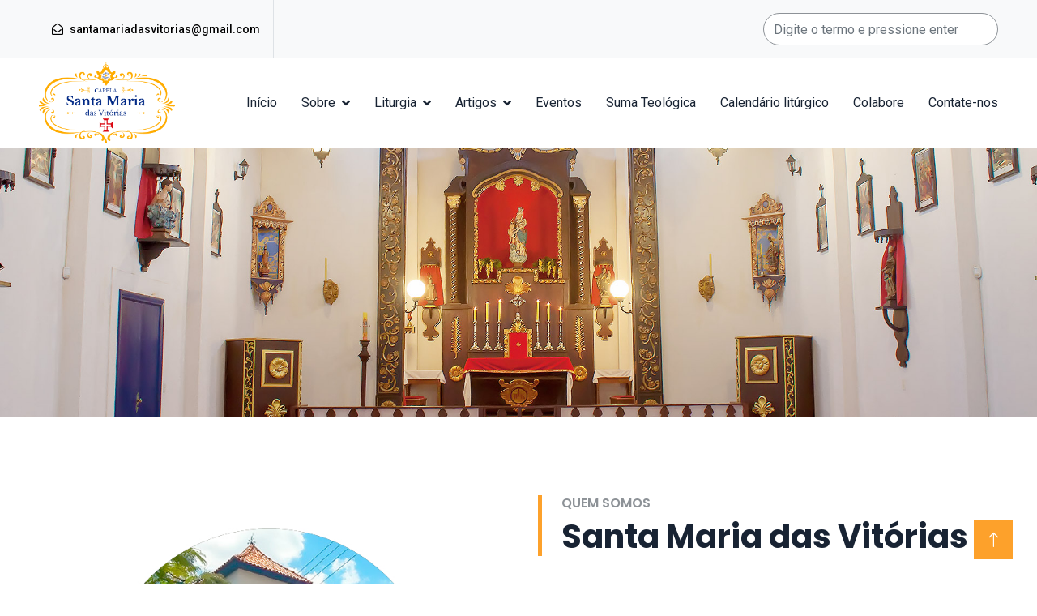

--- FILE ---
content_type: text/html; charset=UTF-8
request_url: https://santamariadasvitorias.org/
body_size: 6909
content:
<!DOCTYPE html>
<html lang="en">
  <head>
    <meta charset="utf-8" />
    <title>Capela Santa Maria das Vitórias</title>
    <meta content="width=device-width, initial-scale=1.0" name="viewport" />
    <meta content="Santa missa trindentina em Anápolis." name="description" />

    <!-- Favicon -->
    <link href="img/favicon.png" rel="icon" />

    <!-- Google Web Fonts -->
    <link rel="preconnect" href="https://fonts.googleapis.com" />
    <link rel="preconnect" href="https://fonts.gstatic.com" crossorigin />
    <link href="https://fonts.googleapis.com/css2?family=Roboto:wght@400;500&family=Poppins:wght@600;700&display=swap" rel="stylesheet"/>

    <link rel="preconnect" href="https://fonts.googleapis.com">
    <link rel="preconnect" href="https://fonts.gstatic.com" crossorigin>
    <link href="https://fonts.googleapis.com/css2?family=Cookie&display=swap" rel="stylesheet">

    <!-- Icon Font Stylesheet -->
    <link href="https://cdnjs.cloudflare.com/ajax/libs/font-awesome/5.10.0/css/all.min.css" rel="stylesheet"/>
    <link href="https://cdn.jsdelivr.net/npm/bootstrap-icons@1.4.1/font/bootstrap-icons.css" rel="stylesheet"/>

    <!-- Libraries Stylesheet -->
    <link href="lib/animate/animate.min.css" rel="stylesheet" />
    <link href="lib/owlcarousel/assets/owl.carousel.min.css" rel="stylesheet" />

    <!-- Customized Bootstrap Stylesheet -->
    <link href="css/bootstrap.min.css" rel="stylesheet" />

    <!-- Template Stylesheet -->
    <link href="css/style.css" rel="stylesheet" />

    <style>
      p.text-poema{
        font-family: "Cookie", cursive;
        color: #000000;
        font-size: 33px;
        font-style: normal;
      }
    </style>

    <!-- Google Tag Manager -->
    <script>(function(w,d,s,l,i){w[l]=w[l]||[];w[l].push({'gtm.start':
    new Date().getTime(),event:'gtm.js'});var f=d.getElementsByTagName(s)[0],
    j=d.createElement(s),dl=l!='dataLayer'?'&l='+l:'';j.async=true;j.src=
    'https://www.googletagmanager.com/gtm.js?id='+i+dl;f.parentNode.insertBefore(j,f);
    })(window,document,'script','dataLayer','GTM-T9MXW4XP');</script>
    <!-- End Google Tag Manager -->

  </head>

  <body>

  <!-- Google Tag Manager (noscript) -->
  <noscript><iframe src="https://www.googletagmanager.com/ns.html?id=GTM-T9MXW4XP"
  height="0" width="0" style="display:none;visibility:hidden"></iframe></noscript>
  <!-- End Google Tag Manager (noscript) -->

    <div id="spinner" class="show bg-white position-fixed translate-middle w-100 vh-100 top-50 start-50 d-flex align-items-center justify-content-center">
      <div class="spinner-grow text-primary" role="status"></div>
    </div>

        <div class="container-fluid bg-light p-0">
      <div class="row gx-0 d-none d-lg-flex">
        <div class="col-lg-7 px-5 text-start">
          <div class="h-100 d-inline-flex align-items-center border-end px-3" style="font-weight: 500; color: #000000;">
            <small class="far fa-envelope-open me-2"></small>
            <small>santamariadasvitorias@gmail.com</small>
          </div>
          <div class="h-100 d-inline-flex align-items-center border-end px-3" style="font-weight: 500; color: #000000;">
            <small class="far fa-clock me-2"></small>
            <small>Missas cantadas aos domingos às 10:00 h e 18:00 h</small>
          </div>
          <div class="h-100 d-inline-flex align-items-center border-end px-3" style="font-weight: 500; color: #000000;">
            <small class="far fa-clock me-2"></small>
            <small>Missas rezadas durante a semana às 18:30 h </small>
          </div>
        </div>
        <div class="col-lg-5 px-5 text-end">
          <div class="h-100 d-inline-flex align-items-center">
            <form action="https://santamariadasvitorias.org/busca.php" method="get">
              <input type="text" class="form-control rounded-pill" name="termo" placeholder="Digite o termo e pressione enter">
            </form>
          </div>
        </div>
      </div>
    </div>

    <nav class="navbar navbar-expand-lg bg-white navbar-light sticky-top px-4 px-lg-5 py-lg-0">
      <a href="https://santamariadasvitorias.org" class="navbar-brand d-flex align-items-center">
        <img src="https://santamariadasvitorias.org/img/logo.png" alt="Santa Maria das Vitórias" height="100">
      </a>
      <button type="button" class="navbar-toggler" data-bs-toggle="collapse" data-bs-target="#navbarCollapse">
        <span class="navbar-toggler-icon"></span>
      </button>
      <div class="collapse navbar-collapse" id="navbarCollapse">
        <div class="navbar-nav ms-auto py-3 py-lg-0">
          <a href="https://santamariadasvitorias.org" class="nav-item nav-link">Início</a>
          <div class="nav-item dropdown">
            <a href="#" class="nav-link dropdown-toggle" data-bs-toggle="dropdown">Sobre</a>
            <div class="dropdown-menu bg-light m-0">
              <a href="https://santamariadasvitorias.org/sobre" class="dropdown-item">Quem Somos</a>
              <a href="https://santamariadasvitorias.org/padroeiros" class="dropdown-item">Nossos padroeiros</a>
            </div>
          </div>
          <div class="nav-item dropdown">
            <a href="#" class="nav-link dropdown-toggle" data-bs-toggle="dropdown">Liturgia</a>
            <div class="dropdown-menu bg-light m-0">
              <a href="https://santamariadasvitorias.org/missa" class="dropdown-item">A missa tridentina</a>
              <a href="https://santamariadasvitorias.org/latim" class="dropdown-item">Latim</a>
              <a href="https://santamariadasvitorias.org/canto" class="dropdown-item">Canto litúrgico</a>
            </div>
          </div>          
          <div class="nav-item dropdown">
            <a href="#" class="nav-link dropdown-toggle" data-bs-toggle="dropdown">Artigos</a>
            <div class="dropdown-menu bg-light m-0">
              <a href="https://santamariadasvitorias.org/todos-artigos" class="dropdown-item">Todos os artigos</a>
                              <a href="https://santamariadasvitorias.org/artigos/apologetica" class="dropdown-item">Apologética</a>
                              <a href="https://santamariadasvitorias.org/artigos/critica" class="dropdown-item">Crítica</a>
                              <a href="https://santamariadasvitorias.org/artigos/cronica-catolica" class="dropdown-item">Crônica Católica</a>
                              <a href="https://santamariadasvitorias.org/artigos/direito-canonico" class="dropdown-item">Direito Canônico</a>
                              <a href="https://santamariadasvitorias.org/artigos/doutrina" class="dropdown-item">Doutrina</a>
                              <a href="https://santamariadasvitorias.org/artigos/espiritualidade" class="dropdown-item">Espiritualidade</a>
                              <a href="https://santamariadasvitorias.org/artigos/filosofia" class="dropdown-item">Filosofia</a>
                              <a href="https://santamariadasvitorias.org/artigos/historia" class="dropdown-item">História</a>
                              <a href="https://santamariadasvitorias.org/artigos/pensamento-brasileiro" class="dropdown-item">Pensamento brasileiro</a>
                              <a href="https://santamariadasvitorias.org/artigos/sermoes" class="dropdown-item">Sermões</a>
                              <a href="https://santamariadasvitorias.org/artigos/vidas-dos-santos" class="dropdown-item">Vidas dos Santos</a>
                          </div>
          </div>
          <a href="https://santamariadasvitorias.org/eventos" class="nav-item nav-link">Eventos</a>
          <a href="https://santamariadasvitorias.org/suma-teologica" class="nav-item nav-link">Suma Teológica</a>
          <a href="https://santamariadasvitorias.org/calendario" class="nav-item nav-link">Calendário litúrgico</a>
          <a href="https://santamariadasvitorias.org/colabore" class="nav-item nav-link">Colabore</a>
          <a href="https://santamariadasvitorias.org/contato" class="nav-item nav-link">Contate-nos</a>
        </div>
      </div>
    </nav>
    <div class="container-fluid p-0 mb-5 wow fadeIn" data-wow-delay="0.1s">
      <div id="header-carousel" class="carousel slide" data-bs-ride="carousel">
        <div class="carousel-inner">
          <div class="carousel-item active">
            <img class="w-100" src="img/1.jpg" alt="Image" />
          </div>
        </div>
        <!--<button class="carousel-control-prev" type="button" data-bs-target="#header-carousel" data-bs-slide="prev">
          <span class="carousel-control-prev-icon" aria-hidden="true"></span>
          <span class="visually-hidden">Previous</span>
        </button>
        <button class="carousel-control-next" type="button" data-bs-target="#header-carousel" data-bs-slide="next">
          <span class="carousel-control-next-icon" aria-hidden="true"></span>
          <span class="visually-hidden">Next</span>
        </button>-->
      </div>
    </div>


    <div class="container-xxl py-5">
      <div class="container">
        <div class="row g-5">
          <div class="col-lg-6" data-wow-delay="0.1s">
               <img src="img/capela.jpg" alt="capela" style="object-fit: cover" width="500" />
          </div>
          <div class="col-lg-6" data-wow-delay="0.5s">
            <div class="h-100">
              <div class="border-start border-5 border-primary ps-4 mb-5">
                <h6 class="text-body text-uppercase mb-2">Quem somos</h6>
                <h1 class="display-6 mb-0">
                 Santa Maria das Vitórias
                </h1>
              </div>
              <p>
                A Capela Santa Maria das Vitórias tem por fim promover a evangelização através da divulgação da liturgia romana tradicional, bem como apresentar os valores da cultura católica publicando resenhas, seletas e crônicas que focalizem temas filosóficos, teológicos, históricos e literários. A capela em estilo barroco dedicada a Santa Maria das Vitórias onde se celebra como rito exclusivo a missa romana tradicional, também conhecida como missa de São Pio V ou missa tridentina. 
              </p>
              <p><a class="btn btn-primary py-3 px-5" href="https://santamariadasvitorias.org/sobre">Saiba Mais</a></p>
            </div>
          </div>
        </div>
      </div>
    </div>

    <div class="container-fluid p-0 mb-5 wow fadeIn" data-wow-delay="0.1s">
      <div id="header-carousel" class="carousel slide" data-bs-ride="carousel">
        <div class="carousel-inner">
          <div class="carousel-item active">
            <img class="w-100" src="img/leaoxiv.jpg" alt="Image" />
          </div>
        </div>
      </div>
    </div>

    <div class="container-xxl py-5">
      <div class="container">
          <div class="col-lg-6 wow fadeInUp" data-wow-delay="0.1s">
            <div class="border-start border-5 border-primary ps-4">
              <h1 class="display-6 mb-0">
                Nossos padroeiros
              </h1>
            </div>
          </div>
      </div>
    </div>

    <div class="container-fluid my-5 p-0">
      <div class="row g-0">
        <div class="col-xl-3 col-sm-6 wow fadeIn" data-wow-delay="0.1s">
          <div class="position-relative">
            <img class="img-fluid w-100" src="img/santa-maria.jpg" alt="" />
            <div class="facts-overlay">
              <h4 class="text-white mb-3">Santa Maria das Vitórias</h4>
              <p class="text-white">
                A devoção a Nossa Senhora das Vitórias está ligada à história da França do século XVII, mais precisamente à vitória dos católicos sobre os protestantes na batalha de La Rochelle, e à novena da rainha Ana d' Áustria para obter a graça de um herdeiro do trono.
              </p>
              <a class="text-white small" href="https://santamariadasvitorias.org/padroeiros">SAIBA MAIS<i class="fa fa-arrow-right ms-3"></i></a>
            </div>
          </div>
        </div>
        <div class="col-xl-3 col-sm-6 wow fadeIn" data-wow-delay="0.3s">
          <div class="position-relative">
            <img class="img-fluid w-100" src="img/jose-anchieta.jpg" alt="" />
            <div class="facts-overlay">
              <h4 class="text-white mb-3">São José de Anchieta</h4>
              <p class="text-white">
                Nascido nas Ilhas Canárias, na Espanha, José de Anchieta mudou ainda bem jovenzinho, com quatorze anos, para Portugal em prol dos estudos. Ingressou na Universidade de Coimbra para estudar Letras e Filosofia.
              </p>
              <a class="text-white small" href="https://santamariadasvitorias.org/padroeiros">SAIBA MAIS<i class="fa fa-arrow-right ms-3"></i></a>
            </div>
          </div>
        </div>
        <div class="col-xl-3 col-sm-6 wow fadeIn" data-wow-delay="0.5s">
          <div class="position-relative">
            <img class="img-fluid w-100" src="img/tomas-aquino.jpg" alt="" />
            <div class="facts-overlay">
              <h4 class="text-white mb-3">Santo Tomás de Aquino</h4>
              <p class="text-white">
                São Tomás de Aquino. Nasceu em 1225, no castelo de Roccasecca, no sul do Lácio. Pertencia a uma nobre família, a qual lhe proporcionou ótima formação.
              </p>
              <a class="text-white small" href="phttps://santamariadasvitorias.org/padroeiros">SAIBA MAIS<i class="fa fa-arrow-right ms-3"></i></a>
            </div>
          </div>
        </div>
        <div class="col-xl-3 col-sm-6 wow fadeIn" data-wow-delay="0.7s">
          <div class="position-relative">
            <img class="img-fluid w-100" src="img/pio-x.jpg" alt="" />
            <div class="facts-overlay">
              <h4 class="text-white mb-3">São Pio X</h4>
              <p class="text-white">
                Pio X ou São Pio X, O.F.S., nascido Giuseppe Melchiorre Sarto, foi o 257.º Papa.
              </p>
              <a class="text-white small" href="https://santamariadasvitorias.org/padroeiros">SAIBA MAIS<i class="fa fa-arrow-right ms-3"></i></a>
            </div>
          </div>
        </div>
      </div>
    </div>

    <div class="container-fluid poema my-5 py-5 wow fadeIn" data-wow-delay="0.1s">
      <div class="container py-5">
        <div class="row g-5">
          <div class="col-lg-12 col-md-6 wow fadeIn" data-wow-delay="0.3s">
            <div class="">
              <p class="text-poema">
                “Rei é Cristo, e seu império se estende na terra, nas ondas, no espaço, e de direito inalienável reclama para si as plagas brasílicas. <br>
                Que teu nome e teu preço e tua glória inefável se espalhe pelo mundo inteiro, ó Cristo, honra dos céus, e a plaga austral ecoe eternamente, Jesus, o teu nome!”
              </p>
            </div>
            <p class="text-dark mb-0">
              (Poema: As gestas de Mem de Sá) 
            </p>
            <p class="text-dark mb-0">
              São José de Anchieta, apóstolo do Brasil e verdadeiro patrono da educação nacional
            </p>
          </div>
        </div>
      </div>
    </div>

    <div class="container-xxl py-5">
      <div class="container">
        <div class="row g-5 align-items-end mb-5">
          <div class="col-lg-6 wow fadeInUp" data-wow-delay="0.1s">
            <div class="border-start border-5 border-primary ps-4">
              <h1 class="display-6 mb-0">
                Artigos
              </h1>
            </div>
          </div>
        </div>
        <div class="row g-4 justify-content-center">
                    <div class="col-lg-4 col-md-6 wow fadeInUp" data-wow-delay="0.1s">
            <div class="service-item bg-light overflow-hidden h-100">
              <img class="img-fluid" src="https://santamariadasvitorias.org/timthumb.php?src=img/files/692265ba5ce4f.jpg&w=407&h=354&zc=1" alt="" />
              <div class="service-text position-relative text-center h-100 p-4">
                <h5 class="mb-3">Marsílio de Pádua: um precursor das ideias revolucionárias modernas</h5>
                <p>22/11/2025</p>
                <a class="small" href="https://santamariadasvitorias.org/artigo/historia/marsilio-de-padua-um-precursor-das-ideias-revolucionarias-modernas">CONFIRA<i class="fa fa-arrow-right ms-3"></i></a>
              </div>
            </div>
          </div>
                    <div class="col-lg-4 col-md-6 wow fadeInUp" data-wow-delay="0.1s">
            <div class="service-item bg-light overflow-hidden h-100">
              <img class="img-fluid" src="https://santamariadasvitorias.org/timthumb.php?src=img/files/6911115cbfd6c.png&w=407&h=354&zc=1" alt="" />
              <div class="service-text position-relative text-center h-100 p-4">
                <h5 class="mb-3">Zumbi dos Palmares, herói ou vilão?</h5>
                <p>09/11/2025</p>
                <a class="small" href="https://santamariadasvitorias.org/artigo/historia/zumbi-dos-palmares-heroi-ou-vilao">CONFIRA<i class="fa fa-arrow-right ms-3"></i></a>
              </div>
            </div>
          </div>
                    <div class="col-lg-4 col-md-6 wow fadeInUp" data-wow-delay="0.1s">
            <div class="service-item bg-light overflow-hidden h-100">
              <img class="img-fluid" src="https://santamariadasvitorias.org/timthumb.php?src=img/files/68ed31d7419ca.jpeg&w=407&h=354&zc=1" alt="" />
              <div class="service-text position-relative text-center h-100 p-4">
                <h5 class="mb-3">Festa de Nossa Senhora Aparecida – 2025</h5>
                <p>12/10/2025</p>
                <a class="small" href="https://santamariadasvitorias.org/artigo/sermoes/festa-de-nossa-senhora-aparecida-2025">CONFIRA<i class="fa fa-arrow-right ms-3"></i></a>
              </div>
            </div>
          </div>
                    <div class="col-lg-4 col-md-6 wow fadeInUp" data-wow-delay="0.1s">
            <div class="service-item bg-light overflow-hidden h-100">
              <img class="img-fluid" src="https://santamariadasvitorias.org/timthumb.php?src=img/files/68ed30f08de61.jpg&w=407&h=354&zc=1" alt="" />
              <div class="service-text position-relative text-center h-100 p-4">
                <h5 class="mb-3">Festa da Exaltação da Santa Cruz – 2025</h5>
                <p>14/09/2025</p>
                <a class="small" href="https://santamariadasvitorias.org/artigo/sermoes/festa-da-exaltacao-da-santa-cruz-2025">CONFIRA<i class="fa fa-arrow-right ms-3"></i></a>
              </div>
            </div>
          </div>
                    <div class="col-lg-4 col-md-6 wow fadeInUp" data-wow-delay="0.1s">
            <div class="service-item bg-light overflow-hidden h-100">
              <img class="img-fluid" src="https://santamariadasvitorias.org/timthumb.php?src=img/files/68bf6c87d043a.jpg&w=407&h=354&zc=1" alt="" />
              <div class="service-text position-relative text-center h-100 p-4">
                <h5 class="mb-3">O som e a alma: uma leitura de “Musique, intelligence et personnalité”</h5>
                <p>08/09/2025</p>
                <a class="small" href="https://santamariadasvitorias.org/artigo/doutrina/o-som-e-a-alma-uma-leitura-de-musique-intelligence-et-personnalite">CONFIRA<i class="fa fa-arrow-right ms-3"></i></a>
              </div>
            </div>
          </div>
                    <div class="col-lg-4 col-md-6 wow fadeInUp" data-wow-delay="0.1s">
            <div class="service-item bg-light overflow-hidden h-100">
              <img class="img-fluid" src="https://santamariadasvitorias.org/timthumb.php?src=img/files/68b9e95308d14.jpg&w=407&h=354&zc=1" alt="" />
              <div class="service-text position-relative text-center h-100 p-4">
                <h5 class="mb-3">Santo Moisés, legislador e profeta</h5>
                <p>04/09/2025</p>
                <a class="small" href="https://santamariadasvitorias.org/artigo/vidas-dos-santos/santo-moises-legislador-e-profeta">CONFIRA<i class="fa fa-arrow-right ms-3"></i></a>
              </div>
            </div>
          </div>
                  </div>
      </div>
    </div>

    <div class="container-fluid appointment my-5 py-5 wow fadeIn" data-wow-delay="0.1s">
      <div class="container py-5">
        <div class="row g-5">
          <div class="col-lg-12 col-md-6 wow fadeIn" data-wow-delay="0.3s">
            <div class="border-start border-5 border-primary ps-4 mb-5">
              <h1 class="display-6 text-white mb-0">
                 “Aquele que só busca palavras não terá nada; mas o que é possuidor de entendimento ama a sua alma, e o conservador da prudência achará bens.” 
              </h1>
            </div>
            <p class="text-white mb-0">
              (Provérbios, 19, 7-8) 
            </p>
          </div>
        </div>
      </div>
    </div>

    <div class="container-xxl py-5">
      <div class="container">
        <div class="row g-5 align-items-end mb-5">
          <div class="col-lg-6 wow fadeInUp" data-wow-delay="0.1s">
            <div class="border-start border-5 border-primary ps-4">
              <h1 class="display-6 mb-0">Eventos</h1>
            </div>
          </div>
        </div>
        <div class="row g-4">
                    <div class="col-lg-3 col-md-6 wow fadeInUp" data-wow-delay="0.1s">
            <div class="team-item position-relative">
              <img class="img-fluid" src="timthumb.php?src=img/events/685430c8ae779.jpeg&w=300&h=354&zc=1" alt="" />
              <div class="team-text bg-white p-4">
                <h5><a href="https://santamariadasvitorias.org/evento/corpus-christi-2025">Corpus Christi 2025</a></h5>
                <span>19/06/2025</span>
              </div>
            </div>
          </div>
                    <div class="col-lg-3 col-md-6 wow fadeInUp" data-wow-delay="0.1s">
            <div class="team-item position-relative">
              <img class="img-fluid" src="timthumb.php?src=img/events/683dcaf32f3a8.jpeg&w=300&h=354&zc=1" alt="" />
              <div class="team-text bg-white p-4">
                <h5><a href="https://santamariadasvitorias.org/evento/festa-da-padroeira-2025">Festa da Padroeira 2025</a></h5>
                <span>31/05/2025</span>
              </div>
            </div>
          </div>
                    <div class="col-lg-3 col-md-6 wow fadeInUp" data-wow-delay="0.1s">
            <div class="team-item position-relative">
              <img class="img-fluid" src="timthumb.php?src=img/events/6836026ae861e.jpg&w=300&h=354&zc=1" alt="" />
              <div class="team-text bg-white p-4">
                <h5><a href="https://santamariadasvitorias.org/evento/29-aniversario-sacerdotal-pe-joao-batista-ferraz-costa">29º aniversário sacerdotal Pe. João Batista Ferraz Costa</a></h5>
                <span>26/05/2025</span>
              </div>
            </div>
          </div>
                    <div class="col-lg-3 col-md-6 wow fadeInUp" data-wow-delay="0.1s">
            <div class="team-item position-relative">
              <img class="img-fluid" src="timthumb.php?src=img/events/68052f46d345f.JPG&w=300&h=354&zc=1" alt="" />
              <div class="team-text bg-white p-4">
                <h5><a href="https://santamariadasvitorias.org/evento/chocolatada-2025">Chocolatada 2025</a></h5>
                <span>19/04/2025</span>
              </div>
            </div>
          </div>
                    <div class="col-lg-3 col-md-6 wow fadeInUp" data-wow-delay="0.1s">
            <div class="team-item position-relative">
              <img class="img-fluid" src="timthumb.php?src=img/events/6806851e404bd.JPG&w=300&h=354&zc=1" alt="" />
              <div class="team-text bg-white p-4">
                <h5><a href="https://santamariadasvitorias.org/evento/vigilia-pascal-e-santa-missa-2025">Vigília Pascal e Santa Missa 2025</a></h5>
                <span>19/04/2025</span>
              </div>
            </div>
          </div>
                    <div class="col-lg-3 col-md-6 wow fadeInUp" data-wow-delay="0.1s">
            <div class="team-item position-relative">
              <img class="img-fluid" src="timthumb.php?src=img/events/67fdbe4b9307d.png&w=300&h=354&zc=1" alt="" />
              <div class="team-text bg-white p-4">
                <h5><a href="https://santamariadasvitorias.org/evento/semana-santa-2025">Semana Santa 2025</a></h5>
                <span>13/04/2025</span>
              </div>
            </div>
          </div>
                  </div>
      </div>
    </div>

    <!--<div class="container-xxl py-5">
      <div class="container">
        <div class="row g-5 align-items-end mb-5">
          <div class="col-lg-6 wow fadeInUp" data-wow-delay="0.1s">
            <div class="border-start border-5 border-primary ps-4">
              <h1 class="display-6 mb-0">
                Sermões
              </h1>
            </div>
          </div>
        </div>
        <div class="row g-4 justify-content-center">
          <div class="col-lg-4 col-md-6 wow fadeInUp" data-wow-delay="0.1s">
            <div class="service-item bg-light overflow-hidden h-100">
              <img class="img-fluid" src="img/service-1.jpg" alt="" />
              <div class="service-text position-relative text-center h-100 p-4">
                <h5 class="mb-3">A Tradição, os Santos e o Combate ao Modernismo </h5>
                <p>Sermão proferido pelo Pe. João Ferraz capela Santa Maria das Vitórias no dia 01/04/2025</p>
                <a class="small" href="">CONFIRA<i class="fa fa-arrow-right ms-3"></i></a>
              </div>
            </div>
          </div>
          <div class="col-lg-4 col-md-6 wow fadeInUp" data-wow-delay="0.3s">
            <div class="service-item bg-light overflow-hidden h-100">
              <img class="img-fluid" src="img/service-2.jpg" alt="" />
              <div class="service-text position-relative text-center h-100 p-4">
                <h5 class="mb-3">A Verdade da Doutrina e a Cruz da Tradição </h5>
                <p>Sermão proferido pelo Pe. João Ferraz capela Santa Maria das Vitórias no dia 20/03/2025</p>
                <a class="small" href="">CONFIRA<i class="fa fa-arrow-right ms-3"></i></a>
              </div>
            </div>
          </div>
          <div class="col-lg-4 col-md-6 wow fadeInUp" data-wow-delay="0.5s">
            <div class="service-item bg-light overflow-hidden h-100">
              <img class="img-fluid" src="img/service-3.jpg" alt="" />
              <div class="service-text position-relative text-center h-100 p-4">
                <h5 class="mb-3">A Misericórdia de Deus e a Última Hora</h5>
                <p>Sermão proferido pelo Pe. João Ferraz capela Santa Maria das Vitórias no dia 10/02/2025</p>
                <a class="small" href="">CONFIRA<i class="fa fa-arrow-right ms-3"></i></a>
              </div>
            </div>
          </div>
        </div>
      </div>
    </div>-->

    <div class="container-fluid appointment-2 my-5 py-5 wow fadeIn" data-wow-delay="0.1s">
      <div class="container py-5">
        <div class="row g-5">
          <div class="col-lg-5 col-md-6 wow fadeIn" data-wow-delay="0.3s">
            <div class="border-start border-5 border-primary ps-4 mb-5">
              <h1 class="display-6 text-white mb-0">
                Inscreva-se
              </h1>
            </div>
          </div>
          <div class="col-lg-7 col-md-6 wow fadeIn" data-wow-delay="0.5s">
            
            <form method="post">
              <div class="row g-3">
                <div class="col-sm-6">
                  <div class="form-floating">
                    <input type="text" class="form-control bg-dark border-0" name="nome" placeholder="Seu nome" required />
                    <label for="gname">Seu nome</label>
                  </div>
                </div>
                <div class="col-sm-6">
                  <div class="form-floating">
                    <input type="text" class="form-control bg-dark border-0 mask_fone" name="celular" placeholder="Seu celular" required />
                    <label for="gmail">Seu Celular</label>
                  </div>
                </div>
                <div class="col-sm-12">
                  <div class="form-floating">
                    <input type="email" class="form-control bg-dark border-0" name="email" placeholder="Seu email" required />
                    <label for="cname">Seu email</label>
                  </div>
                </div>
                <div class="col-12">
                  <button class="btn btn-primary w-100 py-3" type="submit" name="cadastrar">
                    INSCREVER
                  </button>
                </div>
              </div>
            </form>
          </div>
        </div>
      </div>
    </div>

    <div class="container-xxl py-5">
      <div class="container">
        <div class="row g-5 align-items-end mb-5">
          <div class="col-lg-6 wow fadeInUp" data-wow-delay="0.1s">
            <div class="border-start border-5 border-primary ps-4">
              <h1 class="display-6 mb-0">Confrarias</h1>
            </div>
          </div>
        </div>
        <div class="row g-4">
                    <div class="col-lg-3 col-md-6 wow fadeInUp" data-wow-delay="0.1s">
            <div class="team-item position-relative">
              <img class="img-fluid" src="img/files/67f5a0e4af1f7.jpg" alt="" />
              <div class="team-text bg-white p-4">
                <h5><a href="https://santamariadasvitorias.org/confraria/rosario">Rosário</a></h5>
                <!--<span>Antes de cada santa missa diária os fiéis reunem-se com o padre na capela para a recitação do santo terço Mariano.</span>-->
              </div>
            </div>
          </div>
                    <div class="col-lg-3 col-md-6 wow fadeInUp" data-wow-delay="0.1s">
            <div class="team-item position-relative">
              <img class="img-fluid" src="img/files/67f5a270e2969.jpg" alt="" />
              <div class="team-text bg-white p-4">
                <h5><a href="https://santamariadasvitorias.org/confraria/congregacao-mariana">Congregação Mariana</a></h5>
                <!--<span>Antes de cada santa missa diária os fiéis reunem-se com o padre na capela para a recitação do santo terço Mariano.</span>-->
              </div>
            </div>
          </div>
                    <div class="col-lg-3 col-md-6 wow fadeInUp" data-wow-delay="0.1s">
            <div class="team-item position-relative">
              <img class="img-fluid" src="img/files/67f5a2c406bc3.jpg" alt="" />
              <div class="team-text bg-white p-4">
                <h5><a href="https://santamariadasvitorias.org/confraria/pia-uniao-das-filhas-de-maria">Pia União das Filhas de Maria</a></h5>
                <!--<span>Antes de cada santa missa diária os fiéis reunem-se com o padre na capela para a recitação do santo terço Mariano.</span>-->
              </div>
            </div>
          </div>
                    <div class="col-lg-3 col-md-6 wow fadeInUp" data-wow-delay="0.1s">
            <div class="team-item position-relative">
              <img class="img-fluid" src="img/files/67f5a328e99ac.jpg" alt="" />
              <div class="team-text bg-white p-4">
                <h5><a href="https://santamariadasvitorias.org/confraria/confraria-da-boa-morte-e-das-almas-do-purgatorio">Confraria da Boa Morte e das Almas do Purgatório</a></h5>
                <!--<span>Antes de cada santa missa diária os fiéis reunem-se com o padre na capela para a recitação do santo terço Mariano.</span>-->
              </div>
            </div>
          </div>
                    <div class="col-lg-3 col-md-6 wow fadeInUp" data-wow-delay="0.1s">
            <div class="team-item position-relative">
              <img class="img-fluid" src="img/files/6877f1dd1e92a.jpg" alt="" />
              <div class="team-text bg-white p-4">
                <h5><a href="https://santamariadasvitorias.org/confraria/apostolado-da-oracao">Apostolado da Oração</a></h5>
                <!--<span>Antes de cada santa missa diária os fiéis reunem-se com o padre na capela para a recitação do santo terço Mariano.</span>-->
              </div>
            </div>
          </div>
                  </div>
      </div>
    </div>

    <div class="container-fluid appointment-3 my-5 py-5 wow fadeIn" data-wow-delay="0.1s">
      <div class="container py-5">
        <div class="row g-5">
          <div class="col-lg-12 col-md-6 wow fadeIn" data-wow-delay="0.3s">
            <div class="border-start border-5 border-primary ps-4 mb-5">
              <h1 class="display-6 text-white mb-0">
                 Louvemos aos varões gloriosos, e aos nossos pais em sua geração
              </h1>
              <p class="text-white mb-0">
                (Eclo. 44,1) 
              </p>
            </div>
          </div>
        </div>
      </div>
    </div>

      <div class="container-xxl py-5">
      <div class="container">
        <div class="row g-4">
          <div class="col-lg-4 col-md-6 wow fadeInUp" data-wow-delay="0.1s">
            <div class="team-item position-relative">
              <img class="img-fluid" src="img/agostinho.jpg" alt="" />
              <div class="team-text bg-white p-4">
                <h5><a href="">Santo Agostinho</a></h5>
                <span>(354-430)</span>
              </div>
            </div>
          </div>
          <div class="col-lg-4 col-md-6 wow fadeInUp" data-wow-delay="0.1s">
            <div class="team-item position-relative">
              <img class="img-fluid" src="img/cardeal-merry-del-val.jpg" alt="" />
              <div class="team-text bg-white p-4">
                <h5><a href="">Cardeal Merry Del Val</a></h5>
                <span>(1865-1930)</span>
              </div>
            </div>
          </div>
          <div class="col-lg-4 col-md-6 wow fadeInUp" data-wow-delay="0.1s">
            <div class="team-item position-relative">
              <img class="img-fluid" src="img/jacques-bossuet.jpg" alt="" />
              <div class="team-text bg-white p-4">
                <h5><a href="">Jacques Bossuet</a></h5>
                <span>(1627-1704)</span>
              </div>
            </div>
          </div>
          <div class="col-lg-4 col-md-6 wow fadeInUp" data-wow-delay="0.1s">
            <div class="team-item position-relative">
              <img class="img-fluid" src="img/dom-marcel-lefebvre.jpg" alt="" />
              <div class="team-text bg-white p-4">
                <h5><a href="">D. Lefebvre</a></h5>
                <span>(1905-1991)</span>
              </div>
            </div>
          </div>
          <div class="col-lg-4 col-md-6 wow fadeInUp" data-wow-delay="0.1s">
            <div class="team-item position-relative">
              <img class="img-fluid" src="img/dom-castro-mayer.jpg" alt="" />
              <div class="team-text bg-white p-4">
                <h5><a href="">D. Mayer</a></h5>
                <span>(1904-1991)</span>
              </div>
            </div>
          </div>
          <div class="col-lg-4 col-md-6 wow fadeInUp" data-wow-delay="0.1s">
            <div class="team-item position-relative">
              <img class="img-fluid" src="img/dom-manoel-pestana.jpg" alt="" />
              <div class="team-text bg-white p-4">
                <h5><a href="">D. Pestana</a></h5>
                <span>(1928-2011)</span>
              </div>
            </div>
          </div>
        </div>
      </div>
    </div>

    <div class="container-xxl py-5">
      <div class="container">
          <div class="col-lg-12 wow fadeInUp" data-wow-delay="0.1s">
            <div class="border-start border-5 border-primary ps-4">
              <h1 class="display-6 mb-0">
                Aspectos pitorescos de uma antiga cidade do interior.
              </h1>
            </div>
          </div>
      </div>
    </div>

    <div class="container-fluid my-5 p-0">
      <div class="row g-0">
        <div class="col-xl-12 col-sm-6 wow fadeIn" data-wow-delay="0.1s">
          <div class="position-relative">
            <img class="img-fluid w-100" src="img/cidades.jpg" alt="" />
          </div>
        </div>
      </div>
    </div>

        <div class="container-fluid bg-dark footer mt-5 pt-5 wow fadeIn" data-wow-delay="0.1s">
      <div class="container py-5">
        <div class="row g-5">
          <div class="col-lg-4 col-md-6">
            <h1 class="text-white mb-4">
              Capela Santa Maria das Vitórias
            </h1>
          </div>
          <div class="col-lg-4 col-md-6">
            <h4 class="text-light mb-4">Localização</h4>
            <p>
              <i class="fa fa-map-marker-alt me-3"></i>Rua Espírito Santo Lt 27 <br> Vila Santa Rita <br> Anápolis–GO
            </p>
            <p><i class="fa fa-envelope me-3"></i>santamariadasvitorias@gmail.com</p>
          </div>
          <div class="col-lg-4 col-md-6">
            <h4 class="text-light mb-4">Redes Sociais</h4>
            <div class="d-flex pt-2">
              <a class="btn btn-square btn-outline-primary me-1" href="https://www.youtube.com/@SantaMariaVitorias" target="_blank"><i class="fab fa-youtube"></i></a>
              <a class="btn btn-square btn-outline-primary me-1" href="https://www.instagram.com/santamariadasvitorias/" target="_blank"><i class="fab fa-instagram"></i></a>
              <a class="btn btn-square btn-outline-primary me-1" href="https://www.facebook.com/capelasantamariadasvitorias/" target="_blank"><i class="fab fa-facebook-f"></i></a>
            </div>
          </div>
        </div>
      </div>
      <div class="container-fluid copyright">
        <div class="container">
          <div class="row">
            <div class="col-md-12 text-center text-md-start mb-3 mb-md-0">
              © 2025 Capela Santa Maria das Vitórias. Todos os direitos reservados.
            </div>
          </div>
        </div>
      </div>
    </div>
    <!-- Back to Top -->
    <a href="#" class="btn btn-lg btn-primary btn-lg-square back-to-top"
      ><i class="bi bi-arrow-up"></i
    ></a>

    <!-- JavaScript Libraries -->
    <script src="https://code.jquery.com/jquery-3.4.1.min.js"></script>
    <script src="https://cdn.jsdelivr.net/npm/bootstrap@5.0.0/dist/js/bootstrap.bundle.min.js"></script>
    <script src="lib/wow/wow.min.js"></script>
    <script src="lib/easing/easing.min.js"></script>
    <script src="lib/waypoints/waypoints.min.js"></script>
    <script src="lib/owlcarousel/owl.carousel.min.js"></script>
    <script src="js/maskedinput.js"></script>
    <script type="text/javascript">
       jQuery(function ($) {
        $(".mask_fone").mask("(99)99999-9999");
       });
   </script>
    <!-- Template Javascript-->
    <script src="js/main.js"></script>
  </body>
</html>


--- FILE ---
content_type: text/css
request_url: https://santamariadasvitorias.org/css/style.css
body_size: 6880
content:
/********** Template CSS **********/
:root {
    --primary: #FDA12B;
    --secondary: #8D9297;
    --light: #F8F9FA;
    --dark: #182333;
}

.back-to-top {
    position: fixed;
    display: none;
    right: 30px;
    bottom: 30px;
    z-index: 99;
}


/*** Spinner ***/
#spinner {
    opacity: 0;
    visibility: hidden;
    transition: opacity .5s ease-out, visibility 0s linear .5s;
    z-index: 99999;
}

#spinner.show {
    transition: opacity .5s ease-out, visibility 0s linear 0s;
    visibility: visible;
    opacity: 1;
}


/*** Button ***/
.btn {
    font-weight: 500;
    transition: .5s;
}

.btn.btn-primary,
.btn.btn-outline-primary:hover {
    color: #FFFFFF;
}

.btn-square {
    width: 38px;
    height: 38px;
}

.btn-sm-square {
    width: 32px;
    height: 32px;
}

.btn-lg-square {
    width: 48px;
    height: 48px;
}

.btn-square,
.btn-sm-square,
.btn-lg-square {
    padding: 0;
    display: flex;
    align-items: center;
    justify-content: center;
    font-weight: normal;
}

.rounded-pill{
	width: 290px;
	border-radius: 50rem !important;
	border: 1px solid #8D9297;
	height: 40px;
	color: #000000;
}

/*** Navbar ***/
.navbar.sticky-top {
    top: -100px;
    transition: .5s;
}

.navbar .navbar-nav .nav-link {
    margin-left: 30px;
    padding: 25px 0;
    color: #182333;
	/*color: var(--secondary);*/
    font-weight: 300;
    /*text-transform: uppercase;*/
    outline: none;
}

.navbar .navbar-nav .nav-link:hover,
.navbar .navbar-nav .nav-link.active {
    color: #E4A81C;
	/*color: var(--primary);*/
}

.navbar .dropdown-toggle::after {
    border: none;
    content: "\f107";
    font-family: "Font Awesome 5 Free";
    font-weight: 900;
    vertical-align: middle;
    margin-left: 8px;
}

@media (max-width: 991.98px) {
    .navbar .navbar-nav .nav-link  {
        margin-left: 0;
        padding: 10px 0;
    }

    .navbar .navbar-nav {
        margin-top: 25px;
        border-top: 1px solid #EEEEEE;
    }
}

@media (min-width: 992px) {
    .navbar .nav-item .dropdown-menu {
        display: block;
        border: none;
        margin-top: 0;
        top: 150%;
        right: 0;
        opacity: 0;
        visibility: hidden;
        transition: .5s;
    }

    .navbar .nav-item:hover .dropdown-menu {
        top: 100%;
        visibility: visible;
        transition: .5s;
        opacity: 1;
    }
}


/*** Header ***/
.carousel-caption {
    top: 0;
    left: 0;
    right: 0;
    bottom: 0;
    display: flex;
    align-items: center;
    text-align: start;
    background: rgba(0, 0, 0, .65);
    z-index: 1;
}

.carousel-control-prev,
.carousel-control-next {
    width: 15%;
}

.carousel-control-prev-icon,
.carousel-control-next-icon {
    width: 4rem;
    height: 4rem;
    background-color: var(--dark);
    border: 15px solid var(--dark);
    border-radius: 50px;
}

.carousel-caption .breadcrumb-item+.breadcrumb-item::before {
    content: "\f111";
    font-family: "Font Awesome 5 Free";
    font-weight: 900;
    color: var(--primary);
}

@media (max-width: 768px) {
    #header-carousel .carousel-item {
        position: relative;
        min-height: 450px;
    }
    
    #header-carousel .carousel-item img {
        position: absolute;
        width: 100%;
        height: 100%;
        object-fit: cover;
    }

    .carousel-control-prev-icon,
    .carousel-control-next-icon {
        width: 3rem;
        height: 3rem;
        border-width: 12px;
    }
}

.page-header {
    background: linear-gradient(rgba(0, 0, 0, .65), rgba(0, 0, 0, .65)), url(../img/carousel-2.jpg) center center no-repeat;
    background-size: cover;
}

.page-header .breadcrumb-item+.breadcrumb-item::before {
    color: #999999;
}


/*** Facts ***/
.facts-overlay {
    position: absolute;
    padding: 30px;
    width: 100%;
    height: 100%;
    top: 0;
    left: 0;
    display: flex;
    flex-direction: column;
    justify-content: center;
    background: rgba(0, 0, 0, .25);
}

.facts-overlay h1 {
    font-size: 120px;
    color: transparent;
    -webkit-text-stroke: 2px var(--primary);
}

.facts-overlay a:hover {
    color: var(--primary) !important;
}


/*** Service ***/
.service-text::before {
    position: absolute;
    content: "";
    width: 100%;
    height: 0;
    top: 0;
    left: 0;
    background: var(--primary);
    opacity: 0;
    transition: .5s;
}

.service-item:hover .service-text::before {
    height: 100%;
    opacity: 1;
}

.service-text * {
    position: relative;
    transition: .5s;
    z-index: 1;
}

.service-item:hover .service-text * {
    color: #FFFFFF !important;
}


/*** Appointment ***/
.appointment {
    background: linear-gradient(rgba(0, 0, 0, .65), rgba(0, 0, 0, .65)), url(../img/carousel-2.jpg) center center no-repeat;
    background-size: cover;
}

/*** Appointment ***/
.appointment-2 {
    background: linear-gradient(rgba(0, 0, 0, .65), rgba(0, 0, 0, .65)), url(../img/2.jpg) center center no-repeat;
    background-size: cover;
}

/*** Appointment ***/
.appointment-3 {
    background: linear-gradient(rgba(0, 0, 0, .65), rgba(0, 0, 0, .65)), url(../img/3.jpg) center center no-repeat;
    background-size: cover;
}

/*** Fundo poema ***/
.poema {
    background: linear-gradient(rgba(0, 0, 0, 0), rgba(0, 0, 0, 0)), url(../img/bg-poema.jpg) center center no-repeat;
    background-size: cover;
}

/*** Team ***/
.team-text {
    position: absolute;
    width: 75%;
    bottom: 30px;
    left: 0;
    transition: .5s;
}

.team-item:hover .team-text {
    width: 100%;
}

.team-text * {
    transition: .5s;
}

.team-item:hover .team-text * {
    letter-spacing: 2px;
}


/*** Testimonial ***/
.testimonial-carousel .owl-item img {
    width: 100px;
    height: 100px;
}

.testimonial-carousel .owl-nav {
    margin-top: 30px;
    display: flex;
    justify-content: start;
}

.testimonial-carousel .owl-nav .owl-prev,
.testimonial-carousel .owl-nav .owl-next {
    margin-right: 15px;
    width: 50px;
    height: 50px;
    display: flex;
    align-items: center;
    justify-content: center;
    color: var(--dark);
    border: 2px solid var(--primary);
    border-radius: 50px;
    font-size: 18px;
    transition: .5s;
}

.testimonial-carousel .owl-nav .owl-prev:hover,
.testimonial-carousel .owl-nav .owl-next:hover {
    color: #FFFFFF;
    background: var(--primary);
}


/*** Footer ***/
.footer {
    color: #999999;
}

.footer .btn.btn-link {
    display: block;
    margin-bottom: 5px;
    padding: 0;
    text-align: left;
    color: #999999;
    font-weight: normal;
    text-transform: capitalize;
    transition: .3s;
}

.footer .btn.btn-link::before {
    position: relative;
    content: "\f105";
    font-family: "Font Awesome 5 Free";
    font-weight: 900;
    color: #999999;
    margin-right: 10px;
}

.footer .btn.btn-link:hover {
    color: var(--light);
    letter-spacing: 1px;
    box-shadow: none;
}

.footer .copyright {
    padding: 25px 0;
    font-size: 15px;
    border-top: 1px solid rgba(256, 256, 256, .1);
}

.footer .copyright a {
    color: var(--light);
}

.footer .copyright a:hover {
    color: var(--primary);
}